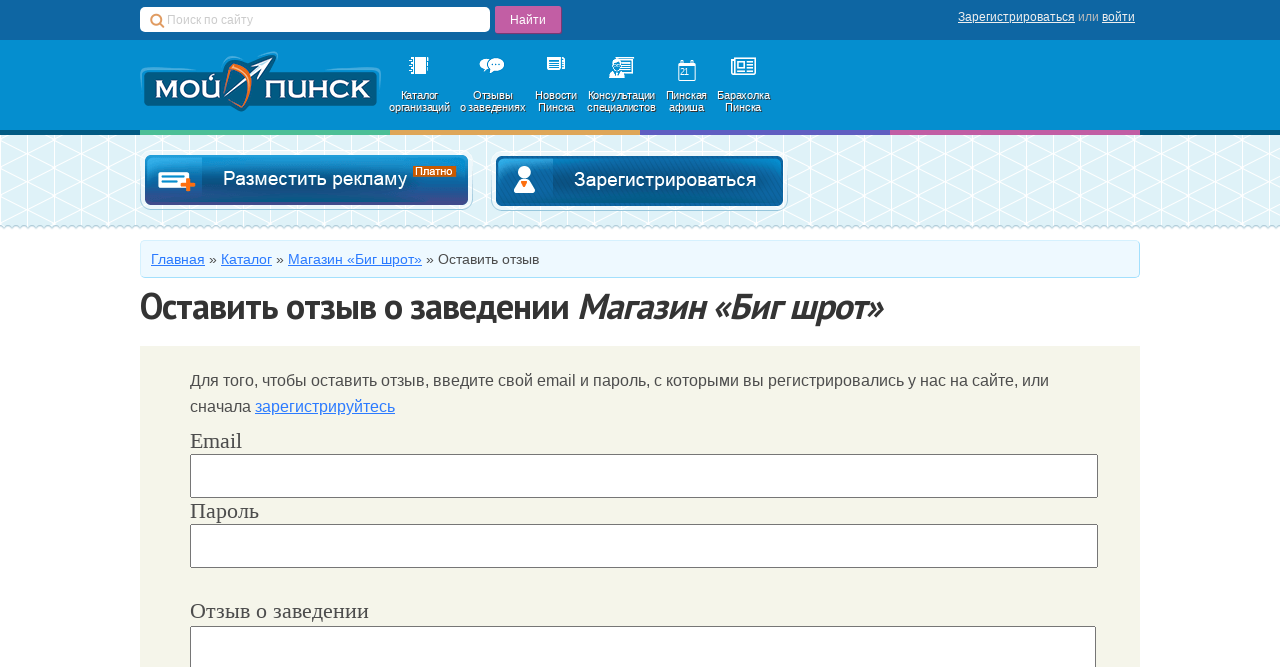

--- FILE ---
content_type: text/html; charset=utf-8
request_url: https://pinsk.eu/avtorazborki/chtup-zeergut/reviews/add/
body_size: 20995
content:

<!-- version: 6c5efe7643072f2ea192ed25d3ebba2e1fb83a4b -->
<!-- build: latest -->
<!-- built on: 2024-11-05 16:37 -->

<!-- 🤍🤍🤍🤍🤍🤍🤍🤍🤍🤍🤍🤍🤍 -->
<!-- 🤍🤍🤍🤍🤍🤍🤍🤍🤍🤍🤍🤍🤍 -->
<!-- ♥️♥️♥️♥️♥️♥️♥️♥️♥️♥️♥️♥️♥️ -->
<!-- ♥️♥️♥️♥️♥️♥️♥️♥️♥️♥️♥️♥️♥️ -->
<!-- 🤍🤍🤍🤍🤍🤍🤍🤍🤍🤍🤍🤍🤍 -->
<!-- 🤍🤍🤍🤍🤍🤍🤍🤍🤍🤍🤍🤍🤍 -->

<!-- 💙💙💙💙💙💙💙💙💙💙💙💙💙 -->
<!-- 💙💙💙💙💙💙💙💙💙💙💙💙💙 -->
<!-- 💙💙💙💙💙💙💙💙💙💙💙💙💙 -->
<!-- 💛💛💛💛💛💛💛💛💛💛💛💛💛 -->
<!-- 💛💛💛💛💛💛💛💛💛💛💛💛💛 -->
<!-- 💛💛💛💛💛💛💛💛💛💛💛💛💛 -->

<!DOCTYPE html>
<html class="no-js" ng-app="">
<head>
    <meta property="fb:pages" content="1426849544218239" />
    

    <link rel="stylesheet" href="https://cdn.pinsk.eu/static/css/base.min.649e4bf05328.css" />
    <link rel="stylesheet" href="https://cdn.pinsk.eu/static/fa/css/font-awesome.min.773653210c99.css">
    

    <!--[if lt IE 10]>
        
    <![endif]-->
    <!--[if lt IE 9]>
        <script src="https://cdn.pinsk.eu/static/js/html5shiv.min.2536f8ce6b48.js"></script>
        <link rel="stylesheet" href="https://cdn.pinsk.eu/static/css/ie8.min.dbe88d2ec1c0.css">
    <![endif]-->
    
    
    <script src="https://cdn.admixer.net/scripts3/loader2.js" async id="Admixer" data-inv="//inv-nets.admixer.net/" data-r="always" data-bundle="desktop"></script>

    <link rel="icon" href="https://cdn.pinsk.eu/static/img/favicon.f2789e86804d.ico" type="image/x-icon"/>
    <link rel="shortcut icon" href="https://cdn.pinsk.eu/static/img/favicon.f2789e86804d.ico" type="image/x-icon"/>
    <link rel="alternate" type="application/rss+xml" title="//pinsk.eu - Новости Пинских организаций" href="/news/rss/" />
    <title>Оставить отзыв &mdash; Бизнес-каталог Пинска</title>
    <meta name="keywords" content="бесплатно, консультация, Пинск, новости, отзывы, афиша, меню, рестораны, бары, организации, каталог, заведения, погода, карта">
    <meta name="description" content="Бизнес-каталог Пинска. Афиша событий Пинска. Бесплатные консультации. Пинские организации с отзывами и схемой проезда. Новости пинского бизнеса, погода в Пинске. Пинский бизнес-каталог">
    <meta name="google-site-verification" content="o_JHD61rqj9kaca2PJgE7foXfxnGDt1J1Dk-5XZVoEM" />
</head>
<body>
    
    <div class="contain-to-grid">
        <div id="admixer_async_1140940351" data-zone="9a1a3863-798e-4a84-8a45-91c74d2c54d1"></div>
        <script>(window.admixerAds = window.admixerAds || []).push('admixer_async_1140940351')</script>
    </div>


    <div id="top-bar">
        <div class="wrapper">
            <div id="search-panel" class="ya-site-form ya-site-form_inited_no"
                 onclick="return {'action':'https://pinsk.eu/search/','arrow':false,'bg':'transparent','fontsize':12,'fg':'#000000','language':'ru','logo':'rb','publicname':'Поиск по pinsk.eu','suggest':false,'target':'_self','tld':'ru','type':2,'usebigdictionary':true,'searchid':2160345,'webopt':false,'websearch':false,'input_fg':'#000000','input_bg':'#ffffff','input_fontStyle':'normal','input_fontWeight':'normal','input_placeholder':'Поиск по сайту','input_placeholderColor':'#cccccc','input_borderColor':'#7f9db9'}">
                <form action="https://yandex.ru/sitesearch" method="get" target="_self">
                    <input type="hidden" name="searchid" value="2160345"/>
                    <input type="hidden" name="l10n" value="ru"/>
                    <input type="hidden" name="reqenc" value=""/>
                    <input type="text" name="text" value=""/>
                    <input type="submit" value="Найти"/>
                </form>
            </div>

            <style type="text/css">
                #ya-site-form0 {
                    margin-top: 6px !important;
                    width: 400px !important;
                    float: left;
                }
                .ya-site-form table, .ya-site-form tr, .ya-site-form td{
                    border:none !important;
                    margin: 0 !important;
                    padding: 0 !important;
                }
                .ya-site-form__input-text{
                        display: block;
                        width:350px !important;
                        height: 25px !important;
                        outline: none !important;
                        font-size: 12px !important;
                        text-indent: 25px !important;
                        background: #fff url("https://cdn.pinsk.eu/static/img/search-icon.6732b2579b1c.png") no-repeat 10px 6px;
                        border-radius: 5px;
                        border:none !important;
                        float: left !important;
                        margin-right: 5px !important;
                }
                .ya-page_js_yes .ya-site-form_inited_no { display: none; }
                #ya-site-form0 .ya-site-form__submit{
                    float: left;
                    background-color: #c25ea4;
                    border: none;
                    border-radius: 2px;
                    height: 27px;
                    color: #fff !important;
                    cursor: pointer;
                    font-size: 14px;
                    padding:2px 15px;
                    box-shadow: 1px 1px 1px #87336e;
                }

            </style>

            <script type="text/javascript">(function(w,d,c){var s=d.createElement('script'),h=d.getElementsByTagName('script')[0],e=d.documentElement;if((' '+e.className+' ').indexOf(' ya-page_js_yes ')===-1){e.className+=' ya-page_js_yes';}s.type='text/javascript';s.async=true;s.charset='utf-8';s.src=(d.location.protocol==='https:'?'https:':'http:')+'//site.yandex.net/v2.0/js/all.js';h.parentNode.insertBefore(s,h);(w[c]||(w[c]=[])).push(function(){Ya.Site.Form.init()})})(window,document,'yandex_site_callbacks');</script>

            <div id="user-panel">
                <div class="user-panel-links x-small">
                    
                        <a href="https://secure.pinsk.eu/register/" rel="nofollow">Зарегистрироваться</a>&nbsp;или&nbsp;<a href="https://secure.pinsk.eu/login/" rel="nofollow">войти</a>
                    
                </div>
                
            </div>
        </div>
    </div>
    <header class="header-main">
        <div class="wrapper">
            <a href="/" class="logo">
                <img src="https://cdn.pinsk.eu/static/img/pinsk-eu-logo.a3e72f2fd505.png"
                     data-retina="https://cdn.pinsk.eu/static/img/pinsk-eu-logo@2x.1d89d3e30d9c.png" />
            </a>
            <nav class="main-nav">
                <ul class="flat header-icons">
                    <li>
                        <a href="/catalog/" class="main-nav-link">
                            <img src="https://cdn.pinsk.eu/static/img/icons/catalog.2e8c67e59e99.png"
                                 class="header-icon"
                                 data-retina="https://cdn.pinsk.eu/static/img/icons/catalog@2x.01f4b72a23d1.png" />
                            <div>Каталог<br/>организаций</div>
                        </a>
                    </li>
                    <li>
                        <a href="/catalog/reviews/" class="main-nav-link">
                            <img src="https://cdn.pinsk.eu/static/img/icons/reviews.c547397222ae.png"
                                 class="header-icon"
                                 data-retina="https://cdn.pinsk.eu/static/img/icons/reviews@2x.370407d9a9d8.png" />
                            <div>Отзывы<br/>о заведениях</div>
                        </a>
                    </li>
                    <li>
                        <a href="/news/" class="main-nav-link">
                            <img src="https://cdn.pinsk.eu/static/img/icons/news.cc6d84eb8958.png"
                                 class="header-icon"
                                 data-retina="https://cdn.pinsk.eu/static/img/icons/news@2x.d6a9a1de6d25.png" />
                            <div>Новости<br/>Пинска</div>
                        </a>
                    </li>
                    <li>
                        <a href="https://expert.pinsk.eu/" class="main-nav-link">
                            <img src="https://cdn.pinsk.eu/static/img/icons/expert.9fd2fe0fec3f.png"
                                 class="header-icon"
                                 data-retina="https://cdn.pinsk.eu/static/img/icons/expert@2x.e2f832c31cdb.png" />
                            <div>Консультации<br/>специалистов</div>
                        </a>
                    </li>
                    <li class="inside-icon">
                        <a href="https://afisha.pinsk.eu/?utm_source=pinskeu&utm_medium=header-menu&utm_campaign=afisha"
                           class="main-nav-link"
                           target="_self">
                            <span class="inside-icon-container">21</span>
                            <img src="https://cdn.pinsk.eu/static/img/icons/afisha@2x.19f022770176.png"
                                 class="header-icon"
                                 data-retina="https://cdn.pinsk.eu/static/img/icons/afisha@2x.19f022770176.png" />
                            <div>Пинская<br/>афиша </div>
                        </a>
                    </li>

                    <li>
                        <a href="https://baraholka.pinsk.eu/?utm_source=pinskeu&utm_medium=header-menu&utm_campaign=baraholka">
                            <i class="header-icon fa fa-newspaper-o" style="text-shadow: none;"></i>
                            <div>Барахолка<br/>Пинска</div>
                        </a>
                    </li>

                    
                </ul>
            </nav>
        </div>
    </header>

    <div class="top-small-stripe">
        <div class="wrapper">
            <div class="main-color-a"></div>
            <div class="main-color-b"></div>
            <div class="main-color-c"></div>
            <div class="main-color-d"></div>
        </div>
    </div>

    <div class="top-buttons">
        <div class="wrapper">
            <a href="/catalog/add/" class="main-button advertise-button">Добавить в каталог</a>

            
                <a href="https://secure.pinsk.eu/register/"
                   class="main-button register-button last">Зарегистрироваться</a>
            
        </div>
    </div>

    <div class="main">
        <div class="wrapper">
            
            
    <ul class="flat breadcrumbs">
        <li><a href="/">Главная</a> &raquo;</li>
        <li><a href="/catalog/">Каталог</a> &raquo;</li>
        <li><a href="https://pinsk.eu/avtorazborki/chtup-zeergut/">Магазин «Биг шрот»</a> &raquo;</li>
        <li>Оставить отзыв</li>
    </ul>

            
    <div class="catalog-form">
        
            <h2>Оставить отзыв о заведении <em>Магазин «Биг шрот»</em></h2>
        
        <p></p>
        <form action="" method="post" id="review-form-569" data-localstorage="true">
            <input type="hidden" name="csrfmiddlewaretoken" value="JaIpUovo3Jph2otwp7ph5Nzd35AbgS7Rygs7Ga8GlrWfqnEhdH3Pd80fR8ZfTTlx">
            <input type="hidden" name="parent" id="id_parent">
            <ul>
                
                    <li class="form-login-row">
                        <span class="form-login-row-note">
                            Для того, чтобы оставить отзыв, введите свой email и пароль, c которыми вы регистрировались у нас на сайте,
                            или сначала <a href="https://secure.pinsk.eu/register/">зарегистрируйтесь</a>
                        </span>
                        <div class="form-login-panel">
                            <div class="form-login-panel-email">
                                <label for="id_email">Email</label><input type="email" name="email" data-store="false" required id="id_email">
                                <span id="id_email_error" class="errortext"></span>
                            </div>
                            <div class="form-login-panel-password ">
                                <label for="id_password">Пароль</label><input type="password" name="password" data-store="false" required id="id_password">
                                <span id="id_password_error" class="errortext"></span>
                            </div>
                        </div>
                    </li>
                
                <li>
                    <label for="id_description">Отзыв о заведении</label>
                    <textarea name="description" cols="40" rows="10" required id="id_description">
</textarea>
                    <span class="helptext"></span>
                    <span id="id_description_error" class="errortext"></span>
                </li>
                
                    <li class="radioselect">
                        <label>Рейтинг</label>
                        <div id="id_rating"><div>
    <label for="id_rating_0"><input type="radio" name="rating" value="0" required id="id_rating_0" checked>
 Я просто хочу задать вопрос</label>

</div><div>
    <label for="id_rating_1"><input type="radio" name="rating" value="1" required id="id_rating_1">
 Ужасно</label>

</div><div>
    <label for="id_rating_2"><input type="radio" name="rating" value="2" required id="id_rating_2">
 Плохо</label>

</div><div>
    <label for="id_rating_3"><input type="radio" name="rating" value="3" required id="id_rating_3">
 Удовлетворительно</label>

</div><div>
    <label for="id_rating_4"><input type="radio" name="rating" value="4" required id="id_rating_4">
 Хорошо</label>

</div><div>
    <label for="id_rating_5"><input type="radio" name="rating" value="5" required id="id_rating_5">
 Замечательно</label>

</div>
</div>
                        <span class="helptext"></span>
                        <span class="errortext"></span>
                    </li>
                    
                

                <li><button class="submit-button">Отправить</button> или <a href="https://pinsk.eu/avtorazborki/chtup-zeergut/">вернуться к странице заведения</a></li>
            </ul>
        </form>
    </div>

            
                <div class="social-widgets">
                    
                        <div class="social-widget social-widget-facebook">
                            <div class="fb-like-box"
                                 data-href="http://www.facebook.com/pinsk.eu"
                                 data-width="495"
                                 data-colorscheme="light"
                                 data-show-faces="true"
                                 data-header="false"
                                 data-stream="false"
                                 data-show-border="true"></div>
                        </div>
                    
                    
                        <div class="social-widget social-widget-vk">
                            <div id="vk_groups"></div>
                        </div>
                    
                </div>
            
        </div>
    </div>

    <footer class="main">
        <div class="wrapper">
            <ul class="flat">
                <li>
                    <ul>
                        <li>© 2013−2020 PINSK.EU</li>
                        <li><a href="/feedback/">Служба поддержки PINSK.EU</a></li>
                        <li>ИП Китаев Алексей</li>
                    </ul>
                </li>
                <li>
                    <ul>
                        <li><a href="/catalog/add/">Разместить бизнес в каталоге</a></li>
                        <li><a href="/catalog/">Оставить отзыв о заведении</a></li>
                        <li>УНП 291243379</li>
                    </ul>
                </li>
                <li>
                    <ul>
                        <li><a href="/help/advertisement/">Реклама на сайте</a></li>
                        <li><a href="/help/about/">О проекте</a></li>
                        <li><small>р/с БАПБ BY14BAPB30134779900110000000 BYN</small></li>
                    </ul>
                </li>
                <li>
                    <ul>
                        <li><a href="/help/rules/">Правила сайта</a></li>
                        <li><a href="/help/contacts/">Контакты</a></li>
                    </ul>
                </li>
                <li class="last">
                    <ul>
                        <li><a href="http://vk.com/pinskeu">Мы ВКонтакте</a></li>
                        <li><a href="http://facebook.com/pinskeu">Мы на Фейсбуке</a></li>
                        <li><a href="http://twitter.com/pinskeu">Наш Твиттер</a></li>
                    </ul>
                </li>
            </ul>
        </div>
    </footer>
    
    <!--[if lt IE 9]>
        <script src="https://cdn.pinsk.eu/static/js/json3.min.be6377e4afc4.js"></script>
    <![endif]-->

    <script src="https://cdn.pinsk.eu/static/js/webfont.d12addf3d4b8.js"></script>
    <script src="https://cdn.pinsk.eu/static/js/modernizr.4462dff18229.js"></script>
    <script src="https://cdn.pinsk.eu/static/js/jquery-1.10.2.min.628072e7212d.js"></script>
    <script src="https://cdn.pinsk.eu/static/js/jquery.retina.min.25049a6ff34a.js"></script>
    <script src="https://cdn.pinsk.eu/static/js/jquery.scrollTo.68541e4ce43b.js"></script>
    
    <script src="https://cdn.pinsk.eu/static/js/forms.504a45eedab8.js"></script>

    <script src="https://cdn.pinsk.eu/static/js/pinsk.eu.730a5df9febe.js"></script>
    <script src="https://cdn.pinsk.eu/static/js/core.b32cea57f3b8.js"></script>
    


    

    

    <script>pinsk.runAll();</script>

    
        
            <script>
              (function(i,s,o,g,r,a,m){i['GoogleAnalyticsObject']=r;i[r]=i[r]||function(){
              (i[r].q=i[r].q||[]).push(arguments)},i[r].l=1*new Date();a=s.createElement(o),
              m=s.getElementsByTagName(o)[0];a.async=1;a.src=g;m.parentNode.insertBefore(a,m)
              })(window,document,'script','//www.google-analytics.com/analytics.js','ga');

              ga('create', 'UA-46782249-1', 'pinsk.eu');
              ga('require', 'linkid', 'linkid.js');
              ga('require', 'displayfeatures');
              ga('send', 'pageview');

            </script>
        
        
            <script type="text/javascript" src="//vk.com/js/api/openapi.js?108"></script>
            
            <script type="text/javascript">
                $(function(){
                    try {
                        VK.Widgets.Group("vk_groups", {
                            mode: 0,
                            width: "495",
                            height: "241",
                            color1: 'FFFFFF',
                            color2: '2B587A',
                            color3: '5B7FA6'
                        }, 64149382);
                    } catch (e) {}
                });
            </script>
            
        
        
        <script type="text/javascript">(function (d, w, c) { (w[c] = w[c] || []).push(function() { try { w.yaCounter23465974 = new Ya.Metrika({id:23465974, webvisor:true, clickmap:true, trackLinks:true, accurateTrackBounce:true}); } catch(e) { } }); var n = d.getElementsByTagName("script")[0], s = d.createElement("script"), f = function () { n.parentNode.insertBefore(s, n); }; s.type = "text/javascript"; s.async = true; s.src = (d.location.protocol == "https:" ? "https:" : "http:") + "//mc.yandex.ru/metrika/watch.js"; if (w.opera == "[object Opera]") { d.addEventListener("DOMContentLoaded", f, false); } else { f(); } })(document, window, "yandex_metrika_callbacks");</script><noscript><div><img src="//mc.yandex.ru/watch/23465974" style="position:absolute; left:-9999px;" alt="" /></div></noscript>
        
    
</body>
</html>


--- FILE ---
content_type: application/javascript
request_url: https://cdn.pinsk.eu/static/js/forms.504a45eedab8.js
body_size: 319
content:
$(function(){
    var is_localstorage = typeof(localStorage) != 'undefined';

    function manage_form_storage($form, fill){
        var form_id = $form.attr('id');
        $form.find(':input:not(:hidden)').each(function(){
            var $this = $(this);
            var store = $this.data('store');
            var key = form_id + '::' + $this.attr('id');
            var value = null;
            if(fill && store !== false){
                if ($this != 'undefined'){
                    value = localStorage.getItem(key);
                }
            } else {
                localStorage.removeItem(key);
            }
            if(!$this.val()){
                $this.val(value);
            }
        });
    }

    if(is_localstorage){
        var $forms = $('form[data-localstorage="true"]');
        $forms.each(function(){
            manage_form_storage($(this), true);
        });

        $forms.find(':input').on('keyup', function(){
            var $this = $(this);
            var store = $this.data('store');
            if (store !== false){
                var form_id = $this.parents().find('form[data-localstorage="true"]').attr('id');
                var key = form_id + '::' + $this.attr('id');
                var value = $this.val();
                try{
                    localStorage.setItem(key, value);
                } catch (e){}
            }
        });

        $forms.on('submit', function(){
            manage_form_storage($(this), false);
        });
    }
});
